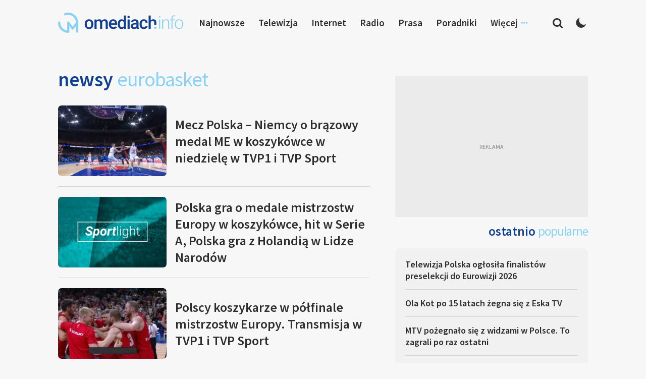

--- FILE ---
content_type: text/html; charset=UTF-8
request_url: https://www.omediach.info/tag/eurobasket/
body_size: 12445
content:
<!DOCTYPE html>
<html lang="pl-PL">
<head>
<meta charset="UTF-8">
<meta name="viewport" content="width=device-width, initial-scale=1">
<link rel="profile" href="http://gmpg.org/xfn/11">
<link rel="pingback" href="https://www.omediach.info/xmlrpc.php">

<meta name='robots' content='index, follow, max-image-preview:large, max-snippet:-1, max-video-preview:-1' />
	<style>img:is([sizes="auto" i], [sizes^="auto," i]) { contain-intrinsic-size: 3000px 1500px }</style>
	
	<!-- This site is optimized with the Yoast SEO plugin v26.8 - https://yoast.com/product/yoast-seo-wordpress/ -->
	<title>EuroBasket - omediach.info</title>
	<link rel="canonical" href="https://www.omediach.info/tag/eurobasket/" />
	<meta property="og:locale" content="pl_PL" />
	<meta property="og:type" content="article" />
	<meta property="og:title" content="EuroBasket - omediach.info" />
	<meta property="og:url" content="https://www.omediach.info/tag/eurobasket/" />
	<meta property="og:site_name" content="omediach.info" />
	<meta name="twitter:card" content="summary_large_image" />
	<script type="application/ld+json" class="yoast-schema-graph">{"@context":"https://schema.org","@graph":[{"@type":"CollectionPage","@id":"https://www.omediach.info/tag/eurobasket/","url":"https://www.omediach.info/tag/eurobasket/","name":"EuroBasket - omediach.info","isPartOf":{"@id":"https://www.omediach.info/#website"},"primaryImageOfPage":{"@id":"https://www.omediach.info/tag/eurobasket/#primaryimage"},"image":{"@id":"https://www.omediach.info/tag/eurobasket/#primaryimage"},"thumbnailUrl":"https://www.omediach.info/wp-content/uploads/2022/09/polskabasketball.jpg","breadcrumb":{"@id":"https://www.omediach.info/tag/eurobasket/#breadcrumb"},"inLanguage":"pl-PL"},{"@type":"ImageObject","inLanguage":"pl-PL","@id":"https://www.omediach.info/tag/eurobasket/#primaryimage","url":"https://www.omediach.info/wp-content/uploads/2022/09/polskabasketball.jpg","contentUrl":"https://www.omediach.info/wp-content/uploads/2022/09/polskabasketball.jpg","width":1920,"height":1080},{"@type":"BreadcrumbList","@id":"https://www.omediach.info/tag/eurobasket/#breadcrumb","itemListElement":[{"@type":"ListItem","position":1,"name":"Strona główna","item":"https://www.omediach.info/"},{"@type":"ListItem","position":2,"name":"EuroBasket"}]},{"@type":"WebSite","@id":"https://www.omediach.info/#website","url":"https://www.omediach.info/","name":"omediach.info","description":"media w bliskim planie","publisher":{"@id":"https://www.omediach.info/#organization"},"potentialAction":[{"@type":"SearchAction","target":{"@type":"EntryPoint","urlTemplate":"https://www.omediach.info/?s={search_term_string}"},"query-input":{"@type":"PropertyValueSpecification","valueRequired":true,"valueName":"search_term_string"}}],"inLanguage":"pl-PL"},{"@type":"Organization","@id":"https://www.omediach.info/#organization","name":"omediach.info","url":"https://www.omediach.info/","logo":{"@type":"ImageObject","inLanguage":"pl-PL","@id":"https://www.omediach.info/#/schema/logo/image/","url":"https://www.omediach.info/wp-content/uploads/2019/02/omediachinfo.png","contentUrl":"https://www.omediach.info/wp-content/uploads/2019/02/omediachinfo.png","width":620,"height":100,"caption":"omediach.info"},"image":{"@id":"https://www.omediach.info/#/schema/logo/image/"}}]}</script>
	<!-- / Yoast SEO plugin. -->


<link rel="alternate" type="application/rss+xml" title="omediach.info &raquo; Kanał z wpisami" href="https://www.omediach.info/feed/" />
<link rel="alternate" type="application/rss+xml" title="omediach.info &raquo; Kanał z komentarzami" href="https://www.omediach.info/comments/feed/" />
<link rel="alternate" type="application/rss+xml" title="omediach.info &raquo; Kanał z wpisami otagowanymi jako EuroBasket" href="https://www.omediach.info/tag/eurobasket/feed/" />
		<!-- This site uses the Google Analytics by ExactMetrics plugin v8.11.1 - Using Analytics tracking - https://www.exactmetrics.com/ -->
							<script src="//www.googletagmanager.com/gtag/js?id=G-48FW5TMPTZ"  data-cfasync="false" data-wpfc-render="false" type="text/javascript" async></script>
			<script data-cfasync="false" data-wpfc-render="false" type="text/javascript">
				var em_version = '8.11.1';
				var em_track_user = true;
				var em_no_track_reason = '';
								var ExactMetricsDefaultLocations = {"page_location":"https:\/\/www.omediach.info\/tag\/eurobasket\/"};
								if ( typeof ExactMetricsPrivacyGuardFilter === 'function' ) {
					var ExactMetricsLocations = (typeof ExactMetricsExcludeQuery === 'object') ? ExactMetricsPrivacyGuardFilter( ExactMetricsExcludeQuery ) : ExactMetricsPrivacyGuardFilter( ExactMetricsDefaultLocations );
				} else {
					var ExactMetricsLocations = (typeof ExactMetricsExcludeQuery === 'object') ? ExactMetricsExcludeQuery : ExactMetricsDefaultLocations;
				}

								var disableStrs = [
										'ga-disable-G-48FW5TMPTZ',
									];

				/* Function to detect opted out users */
				function __gtagTrackerIsOptedOut() {
					for (var index = 0; index < disableStrs.length; index++) {
						if (document.cookie.indexOf(disableStrs[index] + '=true') > -1) {
							return true;
						}
					}

					return false;
				}

				/* Disable tracking if the opt-out cookie exists. */
				if (__gtagTrackerIsOptedOut()) {
					for (var index = 0; index < disableStrs.length; index++) {
						window[disableStrs[index]] = true;
					}
				}

				/* Opt-out function */
				function __gtagTrackerOptout() {
					for (var index = 0; index < disableStrs.length; index++) {
						document.cookie = disableStrs[index] + '=true; expires=Thu, 31 Dec 2099 23:59:59 UTC; path=/';
						window[disableStrs[index]] = true;
					}
				}

				if ('undefined' === typeof gaOptout) {
					function gaOptout() {
						__gtagTrackerOptout();
					}
				}
								window.dataLayer = window.dataLayer || [];

				window.ExactMetricsDualTracker = {
					helpers: {},
					trackers: {},
				};
				if (em_track_user) {
					function __gtagDataLayer() {
						dataLayer.push(arguments);
					}

					function __gtagTracker(type, name, parameters) {
						if (!parameters) {
							parameters = {};
						}

						if (parameters.send_to) {
							__gtagDataLayer.apply(null, arguments);
							return;
						}

						if (type === 'event') {
														parameters.send_to = exactmetrics_frontend.v4_id;
							var hookName = name;
							if (typeof parameters['event_category'] !== 'undefined') {
								hookName = parameters['event_category'] + ':' + name;
							}

							if (typeof ExactMetricsDualTracker.trackers[hookName] !== 'undefined') {
								ExactMetricsDualTracker.trackers[hookName](parameters);
							} else {
								__gtagDataLayer('event', name, parameters);
							}
							
						} else {
							__gtagDataLayer.apply(null, arguments);
						}
					}

					__gtagTracker('js', new Date());
					__gtagTracker('set', {
						'developer_id.dNDMyYj': true,
											});
					if ( ExactMetricsLocations.page_location ) {
						__gtagTracker('set', ExactMetricsLocations);
					}
										__gtagTracker('config', 'G-48FW5TMPTZ', {"forceSSL":"true"} );
										window.gtag = __gtagTracker;										(function () {
						/* https://developers.google.com/analytics/devguides/collection/analyticsjs/ */
						/* ga and __gaTracker compatibility shim. */
						var noopfn = function () {
							return null;
						};
						var newtracker = function () {
							return new Tracker();
						};
						var Tracker = function () {
							return null;
						};
						var p = Tracker.prototype;
						p.get = noopfn;
						p.set = noopfn;
						p.send = function () {
							var args = Array.prototype.slice.call(arguments);
							args.unshift('send');
							__gaTracker.apply(null, args);
						};
						var __gaTracker = function () {
							var len = arguments.length;
							if (len === 0) {
								return;
							}
							var f = arguments[len - 1];
							if (typeof f !== 'object' || f === null || typeof f.hitCallback !== 'function') {
								if ('send' === arguments[0]) {
									var hitConverted, hitObject = false, action;
									if ('event' === arguments[1]) {
										if ('undefined' !== typeof arguments[3]) {
											hitObject = {
												'eventAction': arguments[3],
												'eventCategory': arguments[2],
												'eventLabel': arguments[4],
												'value': arguments[5] ? arguments[5] : 1,
											}
										}
									}
									if ('pageview' === arguments[1]) {
										if ('undefined' !== typeof arguments[2]) {
											hitObject = {
												'eventAction': 'page_view',
												'page_path': arguments[2],
											}
										}
									}
									if (typeof arguments[2] === 'object') {
										hitObject = arguments[2];
									}
									if (typeof arguments[5] === 'object') {
										Object.assign(hitObject, arguments[5]);
									}
									if ('undefined' !== typeof arguments[1].hitType) {
										hitObject = arguments[1];
										if ('pageview' === hitObject.hitType) {
											hitObject.eventAction = 'page_view';
										}
									}
									if (hitObject) {
										action = 'timing' === arguments[1].hitType ? 'timing_complete' : hitObject.eventAction;
										hitConverted = mapArgs(hitObject);
										__gtagTracker('event', action, hitConverted);
									}
								}
								return;
							}

							function mapArgs(args) {
								var arg, hit = {};
								var gaMap = {
									'eventCategory': 'event_category',
									'eventAction': 'event_action',
									'eventLabel': 'event_label',
									'eventValue': 'event_value',
									'nonInteraction': 'non_interaction',
									'timingCategory': 'event_category',
									'timingVar': 'name',
									'timingValue': 'value',
									'timingLabel': 'event_label',
									'page': 'page_path',
									'location': 'page_location',
									'title': 'page_title',
									'referrer' : 'page_referrer',
								};
								for (arg in args) {
																		if (!(!args.hasOwnProperty(arg) || !gaMap.hasOwnProperty(arg))) {
										hit[gaMap[arg]] = args[arg];
									} else {
										hit[arg] = args[arg];
									}
								}
								return hit;
							}

							try {
								f.hitCallback();
							} catch (ex) {
							}
						};
						__gaTracker.create = newtracker;
						__gaTracker.getByName = newtracker;
						__gaTracker.getAll = function () {
							return [];
						};
						__gaTracker.remove = noopfn;
						__gaTracker.loaded = true;
						window['__gaTracker'] = __gaTracker;
					})();
									} else {
										console.log("");
					(function () {
						function __gtagTracker() {
							return null;
						}

						window['__gtagTracker'] = __gtagTracker;
						window['gtag'] = __gtagTracker;
					})();
									}
			</script>
							<!-- / Google Analytics by ExactMetrics -->
		<script type="text/javascript">
/* <![CDATA[ */
window._wpemojiSettings = {"baseUrl":"https:\/\/s.w.org\/images\/core\/emoji\/16.0.1\/72x72\/","ext":".png","svgUrl":"https:\/\/s.w.org\/images\/core\/emoji\/16.0.1\/svg\/","svgExt":".svg","source":{"concatemoji":"https:\/\/www.omediach.info\/wp-includes\/js\/wp-emoji-release.min.js?ver=6.8.3"}};
/*! This file is auto-generated */
!function(s,n){var o,i,e;function c(e){try{var t={supportTests:e,timestamp:(new Date).valueOf()};sessionStorage.setItem(o,JSON.stringify(t))}catch(e){}}function p(e,t,n){e.clearRect(0,0,e.canvas.width,e.canvas.height),e.fillText(t,0,0);var t=new Uint32Array(e.getImageData(0,0,e.canvas.width,e.canvas.height).data),a=(e.clearRect(0,0,e.canvas.width,e.canvas.height),e.fillText(n,0,0),new Uint32Array(e.getImageData(0,0,e.canvas.width,e.canvas.height).data));return t.every(function(e,t){return e===a[t]})}function u(e,t){e.clearRect(0,0,e.canvas.width,e.canvas.height),e.fillText(t,0,0);for(var n=e.getImageData(16,16,1,1),a=0;a<n.data.length;a++)if(0!==n.data[a])return!1;return!0}function f(e,t,n,a){switch(t){case"flag":return n(e,"\ud83c\udff3\ufe0f\u200d\u26a7\ufe0f","\ud83c\udff3\ufe0f\u200b\u26a7\ufe0f")?!1:!n(e,"\ud83c\udde8\ud83c\uddf6","\ud83c\udde8\u200b\ud83c\uddf6")&&!n(e,"\ud83c\udff4\udb40\udc67\udb40\udc62\udb40\udc65\udb40\udc6e\udb40\udc67\udb40\udc7f","\ud83c\udff4\u200b\udb40\udc67\u200b\udb40\udc62\u200b\udb40\udc65\u200b\udb40\udc6e\u200b\udb40\udc67\u200b\udb40\udc7f");case"emoji":return!a(e,"\ud83e\udedf")}return!1}function g(e,t,n,a){var r="undefined"!=typeof WorkerGlobalScope&&self instanceof WorkerGlobalScope?new OffscreenCanvas(300,150):s.createElement("canvas"),o=r.getContext("2d",{willReadFrequently:!0}),i=(o.textBaseline="top",o.font="600 32px Arial",{});return e.forEach(function(e){i[e]=t(o,e,n,a)}),i}function t(e){var t=s.createElement("script");t.src=e,t.defer=!0,s.head.appendChild(t)}"undefined"!=typeof Promise&&(o="wpEmojiSettingsSupports",i=["flag","emoji"],n.supports={everything:!0,everythingExceptFlag:!0},e=new Promise(function(e){s.addEventListener("DOMContentLoaded",e,{once:!0})}),new Promise(function(t){var n=function(){try{var e=JSON.parse(sessionStorage.getItem(o));if("object"==typeof e&&"number"==typeof e.timestamp&&(new Date).valueOf()<e.timestamp+604800&&"object"==typeof e.supportTests)return e.supportTests}catch(e){}return null}();if(!n){if("undefined"!=typeof Worker&&"undefined"!=typeof OffscreenCanvas&&"undefined"!=typeof URL&&URL.createObjectURL&&"undefined"!=typeof Blob)try{var e="postMessage("+g.toString()+"("+[JSON.stringify(i),f.toString(),p.toString(),u.toString()].join(",")+"));",a=new Blob([e],{type:"text/javascript"}),r=new Worker(URL.createObjectURL(a),{name:"wpTestEmojiSupports"});return void(r.onmessage=function(e){c(n=e.data),r.terminate(),t(n)})}catch(e){}c(n=g(i,f,p,u))}t(n)}).then(function(e){for(var t in e)n.supports[t]=e[t],n.supports.everything=n.supports.everything&&n.supports[t],"flag"!==t&&(n.supports.everythingExceptFlag=n.supports.everythingExceptFlag&&n.supports[t]);n.supports.everythingExceptFlag=n.supports.everythingExceptFlag&&!n.supports.flag,n.DOMReady=!1,n.readyCallback=function(){n.DOMReady=!0}}).then(function(){return e}).then(function(){var e;n.supports.everything||(n.readyCallback(),(e=n.source||{}).concatemoji?t(e.concatemoji):e.wpemoji&&e.twemoji&&(t(e.twemoji),t(e.wpemoji)))}))}((window,document),window._wpemojiSettings);
/* ]]> */
</script>

<style id='wp-emoji-styles-inline-css' type='text/css'>

	img.wp-smiley, img.emoji {
		display: inline !important;
		border: none !important;
		box-shadow: none !important;
		height: 1em !important;
		width: 1em !important;
		margin: 0 0.07em !important;
		vertical-align: -0.1em !important;
		background: none !important;
		padding: 0 !important;
	}
</style>
<link rel='stylesheet' id='wp-block-library-css' href='https://www.omediach.info/wp-includes/css/dist/block-library/style.min.css?ver=6.8.3' type='text/css' media='all' />
<style id='classic-theme-styles-inline-css' type='text/css'>
/*! This file is auto-generated */
.wp-block-button__link{color:#fff;background-color:#32373c;border-radius:9999px;box-shadow:none;text-decoration:none;padding:calc(.667em + 2px) calc(1.333em + 2px);font-size:1.125em}.wp-block-file__button{background:#32373c;color:#fff;text-decoration:none}
</style>
<style id='global-styles-inline-css' type='text/css'>
:root{--wp--preset--aspect-ratio--square: 1;--wp--preset--aspect-ratio--4-3: 4/3;--wp--preset--aspect-ratio--3-4: 3/4;--wp--preset--aspect-ratio--3-2: 3/2;--wp--preset--aspect-ratio--2-3: 2/3;--wp--preset--aspect-ratio--16-9: 16/9;--wp--preset--aspect-ratio--9-16: 9/16;--wp--preset--color--black: #000000;--wp--preset--color--cyan-bluish-gray: #abb8c3;--wp--preset--color--white: #ffffff;--wp--preset--color--pale-pink: #f78da7;--wp--preset--color--vivid-red: #cf2e2e;--wp--preset--color--luminous-vivid-orange: #ff6900;--wp--preset--color--luminous-vivid-amber: #fcb900;--wp--preset--color--light-green-cyan: #7bdcb5;--wp--preset--color--vivid-green-cyan: #00d084;--wp--preset--color--pale-cyan-blue: #8ed1fc;--wp--preset--color--vivid-cyan-blue: #0693e3;--wp--preset--color--vivid-purple: #9b51e0;--wp--preset--gradient--vivid-cyan-blue-to-vivid-purple: linear-gradient(135deg,rgba(6,147,227,1) 0%,rgb(155,81,224) 100%);--wp--preset--gradient--light-green-cyan-to-vivid-green-cyan: linear-gradient(135deg,rgb(122,220,180) 0%,rgb(0,208,130) 100%);--wp--preset--gradient--luminous-vivid-amber-to-luminous-vivid-orange: linear-gradient(135deg,rgba(252,185,0,1) 0%,rgba(255,105,0,1) 100%);--wp--preset--gradient--luminous-vivid-orange-to-vivid-red: linear-gradient(135deg,rgba(255,105,0,1) 0%,rgb(207,46,46) 100%);--wp--preset--gradient--very-light-gray-to-cyan-bluish-gray: linear-gradient(135deg,rgb(238,238,238) 0%,rgb(169,184,195) 100%);--wp--preset--gradient--cool-to-warm-spectrum: linear-gradient(135deg,rgb(74,234,220) 0%,rgb(151,120,209) 20%,rgb(207,42,186) 40%,rgb(238,44,130) 60%,rgb(251,105,98) 80%,rgb(254,248,76) 100%);--wp--preset--gradient--blush-light-purple: linear-gradient(135deg,rgb(255,206,236) 0%,rgb(152,150,240) 100%);--wp--preset--gradient--blush-bordeaux: linear-gradient(135deg,rgb(254,205,165) 0%,rgb(254,45,45) 50%,rgb(107,0,62) 100%);--wp--preset--gradient--luminous-dusk: linear-gradient(135deg,rgb(255,203,112) 0%,rgb(199,81,192) 50%,rgb(65,88,208) 100%);--wp--preset--gradient--pale-ocean: linear-gradient(135deg,rgb(255,245,203) 0%,rgb(182,227,212) 50%,rgb(51,167,181) 100%);--wp--preset--gradient--electric-grass: linear-gradient(135deg,rgb(202,248,128) 0%,rgb(113,206,126) 100%);--wp--preset--gradient--midnight: linear-gradient(135deg,rgb(2,3,129) 0%,rgb(40,116,252) 100%);--wp--preset--font-size--small: 13px;--wp--preset--font-size--medium: 20px;--wp--preset--font-size--large: 36px;--wp--preset--font-size--x-large: 42px;--wp--preset--spacing--20: 0.44rem;--wp--preset--spacing--30: 0.67rem;--wp--preset--spacing--40: 1rem;--wp--preset--spacing--50: 1.5rem;--wp--preset--spacing--60: 2.25rem;--wp--preset--spacing--70: 3.38rem;--wp--preset--spacing--80: 5.06rem;--wp--preset--shadow--natural: 6px 6px 9px rgba(0, 0, 0, 0.2);--wp--preset--shadow--deep: 12px 12px 50px rgba(0, 0, 0, 0.4);--wp--preset--shadow--sharp: 6px 6px 0px rgba(0, 0, 0, 0.2);--wp--preset--shadow--outlined: 6px 6px 0px -3px rgba(255, 255, 255, 1), 6px 6px rgba(0, 0, 0, 1);--wp--preset--shadow--crisp: 6px 6px 0px rgba(0, 0, 0, 1);}:where(.is-layout-flex){gap: 0.5em;}:where(.is-layout-grid){gap: 0.5em;}body .is-layout-flex{display: flex;}.is-layout-flex{flex-wrap: wrap;align-items: center;}.is-layout-flex > :is(*, div){margin: 0;}body .is-layout-grid{display: grid;}.is-layout-grid > :is(*, div){margin: 0;}:where(.wp-block-columns.is-layout-flex){gap: 2em;}:where(.wp-block-columns.is-layout-grid){gap: 2em;}:where(.wp-block-post-template.is-layout-flex){gap: 1.25em;}:where(.wp-block-post-template.is-layout-grid){gap: 1.25em;}.has-black-color{color: var(--wp--preset--color--black) !important;}.has-cyan-bluish-gray-color{color: var(--wp--preset--color--cyan-bluish-gray) !important;}.has-white-color{color: var(--wp--preset--color--white) !important;}.has-pale-pink-color{color: var(--wp--preset--color--pale-pink) !important;}.has-vivid-red-color{color: var(--wp--preset--color--vivid-red) !important;}.has-luminous-vivid-orange-color{color: var(--wp--preset--color--luminous-vivid-orange) !important;}.has-luminous-vivid-amber-color{color: var(--wp--preset--color--luminous-vivid-amber) !important;}.has-light-green-cyan-color{color: var(--wp--preset--color--light-green-cyan) !important;}.has-vivid-green-cyan-color{color: var(--wp--preset--color--vivid-green-cyan) !important;}.has-pale-cyan-blue-color{color: var(--wp--preset--color--pale-cyan-blue) !important;}.has-vivid-cyan-blue-color{color: var(--wp--preset--color--vivid-cyan-blue) !important;}.has-vivid-purple-color{color: var(--wp--preset--color--vivid-purple) !important;}.has-black-background-color{background-color: var(--wp--preset--color--black) !important;}.has-cyan-bluish-gray-background-color{background-color: var(--wp--preset--color--cyan-bluish-gray) !important;}.has-white-background-color{background-color: var(--wp--preset--color--white) !important;}.has-pale-pink-background-color{background-color: var(--wp--preset--color--pale-pink) !important;}.has-vivid-red-background-color{background-color: var(--wp--preset--color--vivid-red) !important;}.has-luminous-vivid-orange-background-color{background-color: var(--wp--preset--color--luminous-vivid-orange) !important;}.has-luminous-vivid-amber-background-color{background-color: var(--wp--preset--color--luminous-vivid-amber) !important;}.has-light-green-cyan-background-color{background-color: var(--wp--preset--color--light-green-cyan) !important;}.has-vivid-green-cyan-background-color{background-color: var(--wp--preset--color--vivid-green-cyan) !important;}.has-pale-cyan-blue-background-color{background-color: var(--wp--preset--color--pale-cyan-blue) !important;}.has-vivid-cyan-blue-background-color{background-color: var(--wp--preset--color--vivid-cyan-blue) !important;}.has-vivid-purple-background-color{background-color: var(--wp--preset--color--vivid-purple) !important;}.has-black-border-color{border-color: var(--wp--preset--color--black) !important;}.has-cyan-bluish-gray-border-color{border-color: var(--wp--preset--color--cyan-bluish-gray) !important;}.has-white-border-color{border-color: var(--wp--preset--color--white) !important;}.has-pale-pink-border-color{border-color: var(--wp--preset--color--pale-pink) !important;}.has-vivid-red-border-color{border-color: var(--wp--preset--color--vivid-red) !important;}.has-luminous-vivid-orange-border-color{border-color: var(--wp--preset--color--luminous-vivid-orange) !important;}.has-luminous-vivid-amber-border-color{border-color: var(--wp--preset--color--luminous-vivid-amber) !important;}.has-light-green-cyan-border-color{border-color: var(--wp--preset--color--light-green-cyan) !important;}.has-vivid-green-cyan-border-color{border-color: var(--wp--preset--color--vivid-green-cyan) !important;}.has-pale-cyan-blue-border-color{border-color: var(--wp--preset--color--pale-cyan-blue) !important;}.has-vivid-cyan-blue-border-color{border-color: var(--wp--preset--color--vivid-cyan-blue) !important;}.has-vivid-purple-border-color{border-color: var(--wp--preset--color--vivid-purple) !important;}.has-vivid-cyan-blue-to-vivid-purple-gradient-background{background: var(--wp--preset--gradient--vivid-cyan-blue-to-vivid-purple) !important;}.has-light-green-cyan-to-vivid-green-cyan-gradient-background{background: var(--wp--preset--gradient--light-green-cyan-to-vivid-green-cyan) !important;}.has-luminous-vivid-amber-to-luminous-vivid-orange-gradient-background{background: var(--wp--preset--gradient--luminous-vivid-amber-to-luminous-vivid-orange) !important;}.has-luminous-vivid-orange-to-vivid-red-gradient-background{background: var(--wp--preset--gradient--luminous-vivid-orange-to-vivid-red) !important;}.has-very-light-gray-to-cyan-bluish-gray-gradient-background{background: var(--wp--preset--gradient--very-light-gray-to-cyan-bluish-gray) !important;}.has-cool-to-warm-spectrum-gradient-background{background: var(--wp--preset--gradient--cool-to-warm-spectrum) !important;}.has-blush-light-purple-gradient-background{background: var(--wp--preset--gradient--blush-light-purple) !important;}.has-blush-bordeaux-gradient-background{background: var(--wp--preset--gradient--blush-bordeaux) !important;}.has-luminous-dusk-gradient-background{background: var(--wp--preset--gradient--luminous-dusk) !important;}.has-pale-ocean-gradient-background{background: var(--wp--preset--gradient--pale-ocean) !important;}.has-electric-grass-gradient-background{background: var(--wp--preset--gradient--electric-grass) !important;}.has-midnight-gradient-background{background: var(--wp--preset--gradient--midnight) !important;}.has-small-font-size{font-size: var(--wp--preset--font-size--small) !important;}.has-medium-font-size{font-size: var(--wp--preset--font-size--medium) !important;}.has-large-font-size{font-size: var(--wp--preset--font-size--large) !important;}.has-x-large-font-size{font-size: var(--wp--preset--font-size--x-large) !important;}
:where(.wp-block-post-template.is-layout-flex){gap: 1.25em;}:where(.wp-block-post-template.is-layout-grid){gap: 1.25em;}
:where(.wp-block-columns.is-layout-flex){gap: 2em;}:where(.wp-block-columns.is-layout-grid){gap: 2em;}
:root :where(.wp-block-pullquote){font-size: 1.5em;line-height: 1.6;}
</style>
<link rel='stylesheet' id='contact-form-7-css' href='https://www.omediach.info/wp-content/plugins/contact-form-7/includes/css/styles.css?ver=6.1.4' type='text/css' media='all' />
<link rel='stylesheet' id='talon-style-css' href='https://www.omediach.info/wp-content/themes/site/style.css?ver=1.0.52' type='text/css' media='all' />
<script type="text/javascript" src="https://www.omediach.info/wp-content/plugins/google-analytics-dashboard-for-wp/assets/js/frontend-gtag.min.js?ver=8.11.1" id="exactmetrics-frontend-script-js" async="async" data-wp-strategy="async"></script>
<script data-cfasync="false" data-wpfc-render="false" type="text/javascript" id='exactmetrics-frontend-script-js-extra'>/* <![CDATA[ */
var exactmetrics_frontend = {"js_events_tracking":"true","download_extensions":"zip,mp3,mpeg,pdf,docx,pptx,xlsx,rar","inbound_paths":"[{\"path\":\"\\\/go\\\/\",\"label\":\"affiliate\"},{\"path\":\"\\\/recommend\\\/\",\"label\":\"affiliate\"}]","home_url":"https:\/\/www.omediach.info","hash_tracking":"false","v4_id":"G-48FW5TMPTZ"};/* ]]> */
</script>
<script type="text/javascript" id="image-watermark-no-right-click-js-before">
/* <![CDATA[ */
var iwArgsNoRightClick = {"rightclick":"N","draganddrop":"N","devtools":"Y","enableToast":"Y","toastMessage":"This content is protected"};
/* ]]> */
</script>
<script type="text/javascript" src="https://www.omediach.info/wp-content/plugins/image-watermark/js/no-right-click.js?ver=2.0.5" id="image-watermark-no-right-click-js"></script>
<script type="text/javascript" src="https://www.omediach.info/wp-includes/js/jquery/jquery.min.js?ver=3.7.1" id="jquery-core-js"></script>
<script type="text/javascript" src="https://www.omediach.info/wp-includes/js/jquery/jquery-migrate.min.js?ver=3.4.1" id="jquery-migrate-js"></script>
<link rel="https://api.w.org/" href="https://www.omediach.info/wp-json/" /><link rel="alternate" title="JSON" type="application/json" href="https://www.omediach.info/wp-json/wp/v2/tags/4311" /><link rel="EditURI" type="application/rsd+xml" title="RSD" href="https://www.omediach.info/xmlrpc.php?rsd" />
<meta name="generator" content="WordPress 6.8.3" />
<link rel="icon" href="https://www.omediach.info/wp-content/uploads/2023/10/cropped-omediach-favicon-32x32.png" sizes="32x32" />
<link rel="icon" href="https://www.omediach.info/wp-content/uploads/2023/10/cropped-omediach-favicon-192x192.png" sizes="192x192" />
<link rel="apple-touch-icon" href="https://www.omediach.info/wp-content/uploads/2023/10/cropped-omediach-favicon-180x180.png" />
<meta name="msapplication-TileImage" content="https://www.omediach.info/wp-content/uploads/2023/10/cropped-omediach-favicon-270x270.png" />

<link rel="preconnect" href="https://fonts.googleapis.com">
<link rel="preconnect" href="https://fonts.gstatic.com" crossorigin>
<link href="https://fonts.googleapis.com/css2?family=Source+Sans+Pro:wght@300;400;600&display=swap" rel="stylesheet">

<script async src="https://fundingchoicesmessages.google.com/i/pub-1743849116720828?ers=1" nonce="TzeCfDnru2uEeNRCfzjqpA"></script><script nonce="TzeCfDnru2uEeNRCfzjqpA">(function() {function signalGooglefcPresent() {if (!window.frames['googlefcPresent']) {if (document.body) {const iframe = document.createElement('iframe'); iframe.style = 'width: 0; height: 0; border: none; z-index: -1000; left: -1000px; top: -1000px;'; iframe.style.display = 'none'; iframe.name = 'googlefcPresent'; document.body.appendChild(iframe);} else {setTimeout(signalGooglefcPresent, 0);}}}signalGooglefcPresent();})();</script>

</head>

<body class="archive tag tag-eurobasket tag-4311 wp-embed-responsive wp-theme-site group-blog hfeed">

	<header id="header">
    <div class="container">
      <div class="flexrow header-flexrow">

        <div class="header-left">
					<div class="header-searchcol">
            <div class="header-search-btn"></div>
          </div>
        </div>

				<div class="header-logo">
					<a href="https://omediach.info/" title="omediach.info - strona główna"><img src="https://www.omediach.info/wp-content/uploads/2023/10/omediach-logo.png" alt="omediach.info - strona główna"/></a>
				</div>

				<div class="header-right">
					<div class="header-searchcol">
						<div class="header-search-btn"></div>
					</div>
					<div class="header-darkmode">
						<div class="header-darkmode-btn darkmode-off">
							<span title="Zmień motyw na jasny"></span>
							<span title="Zmień motyw na ciemny"></span>
						</div>
					</div>
				</div>

        <div class="header-links">
          <div class="header-links-nav">
            <div class="menu-menu-top-container">
              <ul id="menu-menu-top" class="menu">
								<li class="header-menu-item header-menu-item-1"><a href="https://www.omediach.info/newsy" title="Najnowsze newsy">Najnowsze</a></li>
                <li class="header-menu-item header-menu-item-2"><a href="https://www.omediach.info/kategoria/telewizja/" title="Telewizja">Telewizja</a></li>
                <li class="header-menu-item header-menu-item-3"><a href="https://www.omediach.info/kategoria/internet/" title="Internet">Internet</a></li>
                <li class="header-menu-item header-menu-item-4"><a href="https://www.omediach.info/kategoria/radio/" title="Radio">Radio</a></li>
              	<li class="header-menu-item header-menu-item-5"><a href="https://www.omediach.info/kategoria/prasa/" title="Prasa">Prasa</a></li>
								<li class="header-menu-item header-menu-item-6"><a href="https://www.omediach.info/poradniki" title="Poradniki">Poradniki</a></li>
								<li class="header-menu-item header-menu-item-7"><span>Więcej</span>
									<ul>
										<li class="header-menu-item header-menu-item-9"><a href="https://www.omediach.info/listy-kanalow/" title="Sportlight">Listy kanałów</a></li>
									</ul>
								</li>

              </ul>
            </div>
          </div>
        </div>






      </div>
    </div>
	</header>




	<div id="content" class="site-content">



		
		<section class="home-bottom">
		  <div class="container">
		    <div class="flexrow">

		      <div class="home-bottom-cats">
		        <div class="home-category-col">
							<div class="home-sct-title">
								<h2>Newsy <span>EuroBasket</span></h2>					    </div>
		          <div class="home-cat-newslist">
		            <ul>

									
									<li>
										<a href="https://www.omediach.info/mecz-polska-niemcy-o-brazowy-medal-me-w-koszykowce-w-niedziele-w-tvp1-i-tvp-sport-internet-gdzie/" class="news-latest-link" title="Mecz Polska – Niemcy o brązowy medal ME w koszykówce w niedzielę w TVP1 i TVP Sport">
											<div class="flexrow">
												<div class="news-cat-itemimg">
													<div class="news-cat-itemimg-box"><img class="lazy" src="https://omediach.info/wp-content/uploads/2023/01/blank-230150.png" data-src="https://www.omediach.info/wp-content/uploads/2022/09/polskabasketball-230x150.jpg"></div>
												</div>
												<div class="news-catlist-title">
													<h2>
																												Mecz Polska – Niemcy o brązowy medal ME w koszykówce w niedzielę w TVP1 i TVP Sport</h2>
												</div>
											</div>
										</a>
									</li>

									
									<li>
										<a href="https://www.omediach.info/polska-gra-o-medale-mistrzostw-europy-w-koszykowce-hit-w-serie-a-polska-gra-z-holandia-w-lidze-narodow/" class="news-latest-link" title="Polska gra o medale mistrzostw Europy w koszykówce, hit w Serie A, Polska gra z Holandią w Lidze Narodów">
											<div class="flexrow">
												<div class="news-cat-itemimg">
													<div class="news-cat-itemimg-box"><img class="lazy" src="https://omediach.info/wp-content/uploads/2023/01/blank-230150.png" data-src="https://www.omediach.info/wp-content/uploads/2018/11/sportlight_logo-230x150.jpg"></div>
												</div>
												<div class="news-catlist-title">
													<h2>
																												Polska gra o medale mistrzostw Europy w koszykówce, hit w Serie A, Polska gra z Holandią w Lidze Narodów</h2>
												</div>
											</div>
										</a>
									</li>

									
									<li>
										<a href="https://www.omediach.info/polscy-koszykarze-w-polfinale-mistrzostw-europy-transmisja-w-tvp1-i-tvp-sport-polska-francja-mecz-gdzie-ogladac/" class="news-latest-link" title="Polscy koszykarze w półfinale mistrzostw Europy. Transmisja w TVP1 i TVP Sport">
											<div class="flexrow">
												<div class="news-cat-itemimg">
													<div class="news-cat-itemimg-box"><img class="lazy" src="https://omediach.info/wp-content/uploads/2023/01/blank-230150.png" data-src="https://www.omediach.info/wp-content/uploads/2022/09/eurobasketpolskaradosc-230x150.jpg"></div>
												</div>
												<div class="news-catlist-title">
													<h2>
																												Polscy koszykarze w półfinale mistrzostw Europy. Transmisja w TVP1 i TVP Sport</h2>
												</div>
											</div>
										</a>
									</li>

									
		            </ul>

								<div class='pages-nav-box'>
																	</div>


		          </div>
		        </div>
		      </div>


		      <div class="home-bottom-sidebar">

						<div class="adse-box sidebar-adse-box">
							<script async src="https://pagead2.googlesyndication.com/pagead/js/adsbygoogle.js?client=ca-pub-1743849116720828"
									 crossorigin="anonymous"></script>
							<!-- medialight in sidebar -->
							<ins class="adsbygoogle"
									 style="display:block"
									 data-ad-client="ca-pub-1743849116720828"
									 data-ad-slot="3221196143"
									 data-ad-format="auto"
									 data-full-width-responsive="true"></ins>
							<script>
									 (adsbygoogle = window.adsbygoogle || []).push({});
							</script>

						</div>

		        <div class="home-sidebar-panel home-popular-panel">
		          <div class="home-sct-title home-sct-sidebar">
		            <h3>Ostatnio <span>popularne</span></h3>
		          </div>
		          <div class="home-sidebar-box home-popular-box">
		            <ul>
		              
		                <li>
		                  <a href="https://www.omediach.info/telewizja-polska-oglosila-finalistow-preselekcji-do-eurowizji-2026/" title="Telewizja Polska ogłosiła finalistów preselekcji do Eurowizji 2026">
		                    <h2>
		                      		                      Telewizja Polska ogłosiła finalistów preselekcji do Eurowizji 2026		                    </h2>
		                  </a>
		                </li>

		              
		                <li>
		                  <a href="https://www.omediach.info/ola-kot-po-15-latach-zegna-sie-z-eska-tv-kim-jest-dlaczego-polsat-radio-eska/" title="Ola Kot po 15 latach żegna się z Eska TV">
		                    <h2>
		                      		                      Ola Kot po 15 latach żegna się z Eska TV		                    </h2>
		                  </a>
		                </li>

		              
		                <li>
		                  <a href="https://www.omediach.info/mtv-koniec-nadawania-dlaczego-playlista-co-zagrano-na-koniec-mtv-hits-mtv-music-video-killed-the-radio-star/" title="MTV pożegnało się z widzami w Polsce. To zagrali po raz ostatni">
		                    <h2>
		                      		                      MTV pożegnało się z widzami w Polsce. To zagrali po raz ostatni		                    </h2>
		                  </a>
		                </li>

		              
		                <li>
		                  <a href="https://www.omediach.info/tvn-i-eurosport-pokaza-mistrzostwa-swiata-w-lotach-narciarskich-w-oberstdorfie-kiedy-transmisje/" title="TVN i Eurosport pokażą mistrzostwa świata w lotach narciarskich w Oberstdorfie. Kiedy transmisje?">
		                    <h2>
		                      		                      TVN i Eurosport pokażą mistrzostwa świata w lotach narciarskich w Oberstdorfie. Kiedy transmisje?		                    </h2>
		                  </a>
		                </li>

		              
		                <li>
		                  <a href="https://www.omediach.info/nowy-sezon-the-floor-2026-kiedy-premiera-nowe-zasady/" title="Nowy sezon teleturnieju &#8222;The Floor&#8221; już od 9 lutego. Nowe zasady gry">
		                    <h2>
		                      		                      Nowy sezon teleturnieju &#8222;The Floor&#8221; już od 9 lutego. Nowe zasady gry		                    </h2>
		                  </a>
		                </li>

		              
		                <li>
		                  <a href="https://www.omediach.info/rmf-fm-konczy-36-lat-stacja-nada-36-godzinny-program-na-zywo/" title="RMF FM kończy 36 lat. Stacja nada 36-godzinny program na żywo">
		                    <h2>
		                      		                      RMF FM kończy 36 lat. Stacja nada 36-godzinny program na żywo		                    </h2>
		                  </a>
		                </li>

		              
		                <li>
		                  <a href="https://www.omediach.info/trzeci-sezon-the-traitors-zdrajcy-juz-w-lutym-w-tvn-emisja-w-niedzielne-wieczory/" title="Trzeci sezon &#8222;The Traitors. Zdrajcy&#8221; już w lutym w TVN. Emisja w niedzielne wieczory">
		                    <h2>
		                      		                      Trzeci sezon &#8222;The Traitors. Zdrajcy&#8221; już w lutym w TVN. Emisja w niedzielne wieczory		                    </h2>
		                  </a>
		                </li>

		              
		                <li>
		                  <a href="https://www.omediach.info/utwor-chodz-pomaluj-moj-swiat-w-nowej-wersji-na-36-lat-rmf-fm/" title="Utwór &#8222;Chodź pomaluj mój świat&#8221; w nowej wersji na 36 lat RMF FM">
		                    <h2>
		                      		                      Utwór &#8222;Chodź pomaluj mój świat&#8221; w nowej wersji na 36 lat RMF FM		                    </h2>
		                  </a>
		                </li>

		              
		                <li>
		                  <a href="https://www.omediach.info/tvn-koproducentem-filmu-lalka-wczesniej-miala-nim-byc-telewizja-polska/" title="TVN koproducentem filmu &#8222;Lalka&#8221;. Wcześniej miała nim być Telewizja Polska">
		                    <h2>
		                      		                      TVN koproducentem filmu &#8222;Lalka&#8221;. Wcześniej miała nim być Telewizja Polska		                    </h2>
		                  </a>
		                </li>

		              
		                <li>
		                  <a href="https://www.omediach.info/hit-w-bundeslidze-aston-villa-gra-z-evertonem-szlagier-w-lidze-mistrzow/" title="Hit w Bundeslidze, Aston Villa gra z Evertonem, szlagier w Lidze Mistrzów">
		                    <h2>
		                      		                      Hit w Bundeslidze, Aston Villa gra z Evertonem, szlagier w Lidze Mistrzów		                    </h2>
		                  </a>
		                </li>

		              		            </ul>
		          </div>
		        </div>

						<div class="home-sidebar-panel home-poradniki-panel">
		          <div class="home-sct-title home-sct-sidebar">
		            <h3><span>Poradniki</span></h3>
		          </div>
		          <div class="home-sidebar-box home-poradniki-box">
		            <ul>
		              		                <li>
		                  <a href="https://www.omediach.info/poradnik/gdzie-ogladac-lombard-zycie-pod-zastaw-i-inne-produkcje-tv-puls-online/" class="news-poradnik-link" title="Gdzie oglądać Lombard Życie pod zastaw i inne produkcje TV Puls online?">
		                    <div class="flexrow">
		                      <div class="news-cat-itemimg">
		                        <div class="news-cat-itemimg-box"><img class="lazy" src="https://omediach.info/wp-content/uploads/2023/01/blank-230150.png" data-src="https://www.omediach.info/wp-content/uploads/2025/02/f613928b5564697805d0f6b3a2ff.1000-230x150.jpg"></div>
		                      </div>
		                      <div class="news-catlist-title"><h2>Gdzie oglądać Lombard Życie pod zastaw i inne produkcje TV Puls online?</h2></div>
		                    </div>
		                  </a>
		                </li>
		              		                <li>
		                  <a href="https://www.omediach.info/poradnik/gdzie-ogladac-letnie-igrzyska-olimpijskie-paryz-2024-w-telewizji-i-internecie/" class="news-poradnik-link" title="Gdzie oglądać Letnie Igrzyska Olimpijskie Paryż 2024 w telewizji i internecie?">
		                    <div class="flexrow">
		                      <div class="news-cat-itemimg">
		                        <div class="news-cat-itemimg-box"><img class="lazy" src="https://omediach.info/wp-content/uploads/2023/01/blank-230150.png" data-src="https://www.omediach.info/wp-content/uploads/2024/07/ioparis2024-gdzie-ogladac-230x150.jpg"></div>
		                      </div>
		                      <div class="news-catlist-title"><h2>Gdzie oglądać Letnie Igrzyska Olimpijskie Paryż 2024 w telewizji i internecie?</h2></div>
		                    </div>
		                  </a>
		                </li>
		              		                <li>
		                  <a href="https://www.omediach.info/poradnik/viaplay-nie-dziala-f1-f2-premier-league-ksw-rekompensata-zwrot-kosztow-blad-1003-finished-video/" class="news-poradnik-link" title="Viaplay nie działa. Jak złożyć reklamację?">
		                    <div class="flexrow">
		                      <div class="news-cat-itemimg">
		                        <div class="news-cat-itemimg-box"><img class="lazy" src="https://omediach.info/wp-content/uploads/2023/01/blank-230150.png" data-src="https://www.omediach.info/wp-content/uploads/2023/03/157E8C64-2813-4FAC-B344-748F2803F006-230x150.jpeg"></div>
		                      </div>
		                      <div class="news-catlist-title"><h2>Viaplay nie działa. Jak złożyć reklamację?</h2></div>
		                    </div>
		                  </a>
		                </li>
		              		                <li>
		                  <a href="https://www.omediach.info/poradnik/katar-2022-za-darmo-tvp-canal-jak-ogladac/" class="news-poradnik-link" title="Jak oglądać mistrzostwa świata w Katarze za darmo?">
		                    <div class="flexrow">
		                      <div class="news-cat-itemimg">
		                        <div class="news-cat-itemimg-box"><img class="lazy" src="https://omediach.info/wp-content/uploads/2023/01/blank-230150.png" data-src="https://www.omediach.info/wp-content/uploads/2022/11/mistrzostwa-swiata-katar-2022-gdzie-ogladac-tvp-230x150.jpg"></div>
		                      </div>
		                      <div class="news-catlist-title"><h2>Jak oglądać mistrzostwa świata w Katarze za darmo?</h2></div>
		                    </div>
		                  </a>
		                </li>
		              		                <li>
		                  <a href="https://www.omediach.info/poradnik/strefa-abo-w-tvp-vod-m-jak-milosc-barwy-szczescia-za-darmo-i-przedpremierowo/" class="news-poradnik-link" title="Strefa ABO w TVP VOD. „M jak miłość”, „Barwy szczęścia” za darmo i przedpremierowo">
		                    <div class="flexrow">
		                      <div class="news-cat-itemimg">
		                        <div class="news-cat-itemimg-box"><img class="lazy" src="https://omediach.info/wp-content/uploads/2023/01/blank-230150.png" data-src="https://www.omediach.info/wp-content/uploads/2021/11/tvp-vod-strefa-vod-230x150.jpg"></div>
		                      </div>
		                      <div class="news-catlist-title"><h2>Strefa ABO w TVP VOD. „M jak miłość”, „Barwy szczęścia” za darmo i przedpremierowo</h2></div>
		                    </div>
		                  </a>
		                </li>
		              		            </ul>

		            <div class="home-sidebar-panel-btn">
		              <a href="https://www.omediach.info/poradniki/">Więcej <span>poradników</span></a>
		            </div>
		          </div>
		        </div>



		      </div>

		    </div>
		  </div>
		</section>


		


	</div><!-- #content -->

	<footer>
		<div class="site-footer">
			<div class="container">
				<div class="flexrow">

					<div class="footer-col footer-col-mllogo">
						<div class="site-footer-logo">
							<a href="https://omediach.info/" title="omediach.info"><img src="https://www.omediach.info/wp-content/uploads/2023/10/omediach-logo.png" title="omediach.info - strona główna"/></a>
						</div>
						<div class="footer-desc">
							<p>omediach.info to portal z najważniejszymi informacjami ze świata mediów. Znajdziesz tutaj newsy dotyczące telewizji, radia, prasy oraz internetu.</p>
							<a href="https://www.facebook.com/omediach.info" title="omediach.info na facebooku" target="_blank">Facebook</a>
							<a href="https://twitter.com/omediach_info" title="omediach.info na twitterze/X" target="_blank">Twitter/X</a>
							<p><a href="https://pl.depositphotos.com/" target="_blank" style="font-weight: 700;">Obrazy stockowe autorstwa Depositphotos</a></p>
						</div>
					</div>

					<div class="footer-col footer-col-tematy">
						<h4>Newsy</h4>
						<ul>
							<li><a href="https://www.omediach.info/newsy" title="Najnowsze newsy">Najnowsze</a></li>
							<li><a href="https://www.omediach.info/kategoria/telewizja/" title="Telewizja">Telewizja</a></li>
							<li><a href="https://www.omediach.info/kategoria/internet/" title="Internet">Internet</a></li>
							<li><a href="https://www.omediach.info/kategoria/radio/" title="Radio">Radio</a></li>
							<li><a href="https://www.omediach.info/kategoria/prasa/" title="Prasa">Prasa</a></li>
						</ul>
					</div>

					<div class="footer-col footer-col-ml">
						<h4>Więcej</h4>
						<ul>
							<li><a href="https://www.omediach.info/poradniki/" title="Poradniki">Poradniki</a></li>
							<li><a href="https://www.omediach.info/listy-kanalow/" title="Listy kanałów platform cyfrowych">Listy kanałów platform cyfrowych</a></li>
						</ul>

						<h4 style="padding-top:15px;">omediach.info</h4>
						<ul>
							<li><a href="https://www.omediach.info/redakcja/" title="Redakcja">Redakcja i kontakt</a></li>
							<li><a href="https://www.omediach.info/regulamin/" title="Regulamin">Regulamin</a></li>
							<li><a href="https://www.omediach.info/polityka-prywatnosci/" title="Polityka prywatności">Polityka prywatności</a></li>
						</ul>
					</div>

					<div class="footer-col-xl">
						<h4>Polecamy</h4>
						<ul>
							<li><a href="https://medialight.pl" title="medialight.pl">medialight.pl</a></li>
							<li><a href="https://tvpolsat.info" title="tvpolsat.info">tvpolsat.info</a></li>
							<li><a href="https://forum.tvpolsat.info" title="forum.tvpolsat.info">forum.tvpolsat.info</a></li>
						</ul>
						<div class="footer-copyright">
							<span>&copy; 2026 omediach.info</span>
						</div>
					</div>

				</div>
			</div>
		</div>


	</footer><!-- #colophon -->

</div><!-- #page -->


<div class="search-full-container">
	<div class="container">
		<div class="search-header">
			<div class="search-close-box"><div class="search-close-btn"></div></div>
		</div>

		<div class="search-full-form">
			<div class="header-searchbar header-searchbar-full">
				<form role="search" method="get" action="https://www.omediach.info/">
					<input type="search" id="header-search-field-full" class="header-search-field header-search-field-full" placeholder="szukaj na stronie..." value="" name="s" title="Szukaj na stronie" />
					<button type="submit" class="header-search-submit header-search-submit-full"></button>
				</form>
			</div>
		</div>

		<div class="search-polecamy">
			<h4>Na skróty:</h4>
			<div class="search-polecamy-list">
				<div class="menu">
					<ul>
						<li><a href="https://www.omediach.info/newsy" title="Najnowsze newsy">Najnowsze</a></li>
						<li><a href="https://www.omediach.info/kategoria/telewizja/" title="Telewizja">Telewizja</a></li>
						<li><a href="https://www.omediach.info/kategoria/internet/" title="Internet">Internet</a></li>
						<li><a href="https://www.omediach.info/kategoria/radio/" title="Radio">Radio</a></li>
						<li><a href="https://www.omediach.info/kategoria/prasa/" title="Prasa">Prasa</a></li>
						<li><a href="https://www.omediach.info/poradniki" title="Poradniki">Poradniki</a></li>
					</ul>
				</div>
			</div>
		</div>


	</div>
</div>


<script type="speculationrules">
{"prefetch":[{"source":"document","where":{"and":[{"href_matches":"\/*"},{"not":{"href_matches":["\/wp-*.php","\/wp-admin\/*","\/wp-content\/uploads\/*","\/wp-content\/*","\/wp-content\/plugins\/*","\/wp-content\/themes\/site\/*","\/*\\?(.+)"]}},{"not":{"selector_matches":"a[rel~=\"nofollow\"]"}},{"not":{"selector_matches":".no-prefetch, .no-prefetch a"}}]},"eagerness":"conservative"}]}
</script>
<script type="text/javascript">
function szukajpomocy(){
    jQuery.ajax({
        url: 'https://www.omediach.info/wp-admin/admin-ajax.php',
        type: 'post',
        data: { action: 'data_szukajpomocy', post_type: 'bazawiedzy', keyword: jQuery('#database').val() },
        success: function(data) {
            jQuery('.database-loader').hide();
            jQuery('.database-search-result').html( data );
        }
    });

}
</script>

<script type="text/javascript" src="https://www.omediach.info/wp-includes/js/dist/hooks.min.js?ver=4d63a3d491d11ffd8ac6" id="wp-hooks-js"></script>
<script type="text/javascript" src="https://www.omediach.info/wp-includes/js/dist/i18n.min.js?ver=5e580eb46a90c2b997e6" id="wp-i18n-js"></script>
<script type="text/javascript" id="wp-i18n-js-after">
/* <![CDATA[ */
wp.i18n.setLocaleData( { 'text direction\u0004ltr': [ 'ltr' ] } );
/* ]]> */
</script>
<script type="text/javascript" src="https://www.omediach.info/wp-content/plugins/contact-form-7/includes/swv/js/index.js?ver=6.1.4" id="swv-js"></script>
<script type="text/javascript" id="contact-form-7-js-translations">
/* <![CDATA[ */
( function( domain, translations ) {
	var localeData = translations.locale_data[ domain ] || translations.locale_data.messages;
	localeData[""].domain = domain;
	wp.i18n.setLocaleData( localeData, domain );
} )( "contact-form-7", {"translation-revision-date":"2025-12-11 12:03:49+0000","generator":"GlotPress\/4.0.3","domain":"messages","locale_data":{"messages":{"":{"domain":"messages","plural-forms":"nplurals=3; plural=(n == 1) ? 0 : ((n % 10 >= 2 && n % 10 <= 4 && (n % 100 < 12 || n % 100 > 14)) ? 1 : 2);","lang":"pl"},"This contact form is placed in the wrong place.":["Ten formularz kontaktowy zosta\u0142 umieszczony w niew\u0142a\u015bciwym miejscu."],"Error:":["B\u0142\u0105d:"]}},"comment":{"reference":"includes\/js\/index.js"}} );
/* ]]> */
</script>
<script type="text/javascript" id="contact-form-7-js-before">
/* <![CDATA[ */
var wpcf7 = {
    "api": {
        "root": "https:\/\/www.omediach.info\/wp-json\/",
        "namespace": "contact-form-7\/v1"
    },
    "cached": 1
};
/* ]]> */
</script>
<script type="text/javascript" src="https://www.omediach.info/wp-content/plugins/contact-form-7/includes/js/index.js?ver=6.1.4" id="contact-form-7-js"></script>
<script type="text/javascript" src="https://www.omediach.info/wp-content/themes/site/js/js.cookie.min.js?ver=1.0.0" id="tpi-cookies-js"></script>
<script type="text/javascript" src="https://www.omediach.info/wp-content/themes/site/js/scripts.min.js?ver=1.0.0" id="talon-scripts-js"></script>
<script type="text/javascript" src="https://www.omediach.info/wp-content/themes/site/js/main.js?ver=1.0.2" id="talon-main-js"></script>

</body>
</html>


<!-- Page cached by LiteSpeed Cache 7.7 on 2026-01-27 19:36:17 -->

--- FILE ---
content_type: text/html; charset=utf-8
request_url: https://www.google.com/recaptcha/api2/aframe
body_size: 267
content:
<!DOCTYPE HTML><html><head><meta http-equiv="content-type" content="text/html; charset=UTF-8"></head><body><script nonce="SpcfOpC7YFkRpNO-O1HKaQ">/** Anti-fraud and anti-abuse applications only. See google.com/recaptcha */ try{var clients={'sodar':'https://pagead2.googlesyndication.com/pagead/sodar?'};window.addEventListener("message",function(a){try{if(a.source===window.parent){var b=JSON.parse(a.data);var c=clients[b['id']];if(c){var d=document.createElement('img');d.src=c+b['params']+'&rc='+(localStorage.getItem("rc::a")?sessionStorage.getItem("rc::b"):"");window.document.body.appendChild(d);sessionStorage.setItem("rc::e",parseInt(sessionStorage.getItem("rc::e")||0)+1);localStorage.setItem("rc::h",'1769538979671');}}}catch(b){}});window.parent.postMessage("_grecaptcha_ready", "*");}catch(b){}</script></body></html>

--- FILE ---
content_type: application/javascript; charset=utf-8
request_url: https://fundingchoicesmessages.google.com/f/AGSKWxWAKqst7MFVEIVwYdOQTqnbMXgwxMWtFipIqjSiMo-jQF6itEUAPHMlwuR-bE4l2juid1Nn-9fDpGS1Gr_ASKtBmcgoegy5ErUVvNn25ewMpaK2fFDyEXiZtSMhSggrjgOTDwfpMItJl3t7lYFE6Qp17SbJc9VnJ2ujMFOaFwqhtvBy52I8H4K-X7jw/__ad_zone_/showadjs./siteads./ads/writecapture./ban468.
body_size: -1285
content:
window['bc6dfa5a-36ca-4e9b-82de-c8bbead67f5c'] = true;